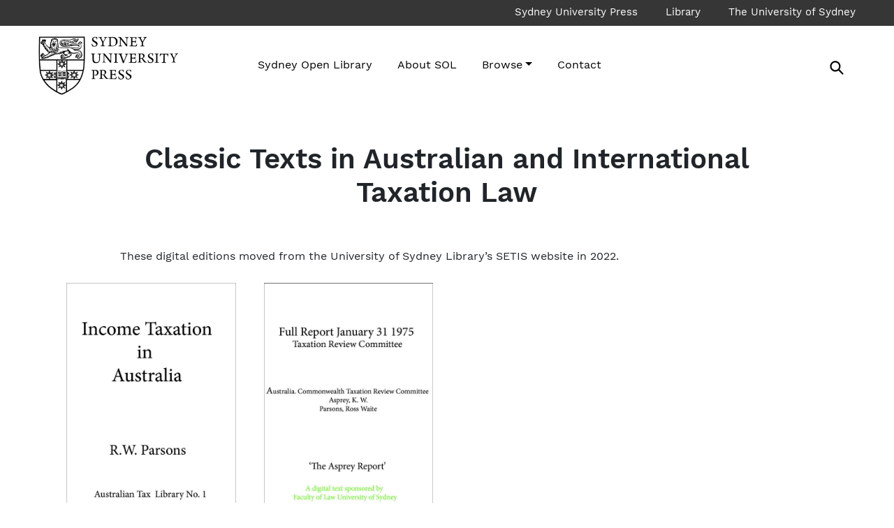

--- FILE ---
content_type: text/html
request_url: https://open.sydneyuniversitypress.com.au/classic-taxation.html
body_size: 29691
content:
<!DOCTYPE html> 
<html lang="en">
<head> 
    <meta http-equiv="content-type" content="text/html; charset=UTF-8" />
    <title>Sydney Open Library</title>
    <meta name="viewport" content="width=device-width, initial-scale=1" />
    <meta charset="UTF-8" />
    <meta name="description" content="Sydney Open Library is a site for the Open Access titles and textbooks from Sydney University Press (SUP) and the University of Sydney Library. SUP is a not-for-profit, scholarly publisher. SUP’s Open Access titles are in the fields of Australian politics, Australian public policy, animal studies, archaeology, Australian literature, history, public health, urban planning, social work, education, healthy ageing and Indigenous issues." />
    <meta property="og:site_name" content="Sydney Open Library" />
    <meta property="og:url" content="https://open.sydneyuniversitypress.com.au/" />
    <meta property="og:title" content="Sydney Open Library" />
    <meta property="og:type" content="website" />
    <meta property="og:description" content=" Sydney Open Library is a site for the Open Access titles and textbooks from Sydney University Press (SUP). SUP is a not-for-profit, scholarly publisher. SUP’s Open Access titles are in the fields of Australian politics, Australian public policy, animal studies, archaeology, Australian literature, history, public health, urban planning, social work, education, healthy ageing and Indigenous issues." />
    <meta name="twitter:site" content="@sydneyunipress" />
    <meta name="twitter:card" content="summary_large_image" />
    <meta name="twitter:title" content="Sydney University Press" />
    <meta name="twitter:description" content=" Sydney Open Library is a site for the Open Access titles and textbooks from Sydney University Press (SUP). SUP is a not-for-profit, scholarly publisher. SUP’s Open Access titles are in the fields of Australian politics, Australian public policy, animal studies, archaeology, Australian literature, history, public health, urban planning, social work, education, healthy ageing and Indigenous issues." />
    <link rel="stylesheet" href="c/sup_index_static_site.css" type="text/css"/>
       <link rel="stylesheet" href="//open.sydneyuniversitypress.com.au/media/bootstrap/css/bootstrap.min.css">
       <link rel="stylesheet" href="//open.sydneyuniversitypress.com.au/media/css/sup-custom.css">

   <link rel="icon" href="//cdn2.shopify.com/s/files/1/2667/8266/files/favicon-32x32_trans_32x32.png" type="image/png" />





    

    
</head>
<body>
<div class="main-wrapper">





<div class="library-lib apex-igp">



    
    
   <div id="navbar-top-igp1" role="banner" class="navbar-top-igp-rw">
            <div id="header1" class="header">
               <div id="top-nave1" class="top-nave">
                  <div id="container-fluid1" class="container-fluid">
                     <div id="navbar-expand-md1" class="navbar-inverse navbar-expand-md">
                        <ul id="collapse1" class="float-right collapse navbar-collapse" role="list"><li id="li1"><a href="https://sydneyuniversitypress.com/" target="_blank">Sydney University Press</a></li>
                           <li id="li2"><a href="https://library.sydney.edu.au/" target="_blank">Library</a></li>
                           <li id="li3"><a href="https://sydney.edu.au/" target="_blank">The University of Sydney</a></li>
                        </ul></div>
                  </div>
               </div><nav id="navbar-inverse1" class="navbar navbar-inverse navbar-expand-md bg-light navbar-light"><div id="container-fluid2" class="container-fluid">
   <h1 id="h12"><a href="https://sydneyuniversitypress.com/" class="navbar-brand"><img alt="Sydney Open Library" src="i/sup_logo.png"></a></h1><nav id="navbar-light1" class="navbar-expand-md navbar-light"><button aria-label="button humbergerMenu" data-target="#collapsibleNavbar" data-toggle="collapse" id="navbar-toggler1" type="button" class="navbar-toggler"><span class="icon-bar">&#160;</span> <span class="icon-bar">&#160;</span> <span class="icon-bar">&#160;</span></button></nav><div id="navbar-collapse1" class="collapse navbar-collapse">
      <ul id="navbar-nav1" class="ml-auto navbar-nav" role="list"><li id="nav-item1" class="nav-item"><a href="https://open.sydneyuniversitypress.com.au/index.html" class="nav-link">Sydney Open Library</a></li>
         <li id="nav-item2" class="nav-item"><a href="about-sol.html" class="nav-link">About SOL</a></li>
         <li id="dropdown1" class="nav-item dropdown "><a data-toggle="dropdown" href="#" class="nav-link dropdown-toggle">Browse</a>
            <div id="dropdown-menu1" class="dropdown-menu"><a href="/books.html" class="dropdown-item">OA books</a><a href="/opentextbook.html" class="dropdown-item">OA textbooks</a><a href="/Supplements.html" class="dropdown-item">Supplements</a>
            </div></li>
         <li id="nav-item3" class="nav-item"><a href="contact.html" class="nav-link">Contact</a></li>
      </ul><ul id="navbar-nav2" class="ml-auto navbar-nav" role="list"><li id="search-li1" class="nav-item search-li">
        <form action="https://opensearch.sydneyuniversitypress.com.au/staticsitesearch/" id="search2" method="get" role="search" target="_blank" class="search-header search form-inline float-lg-right">
<div id="float-lg-right1" class="d-inline float-lg-right"><button id="ml-11" type="submit" value="" class="btn ml-1 btn-link btn-sm my-0 float-left search-btn"><svg aria-hidden="true" focusable="false" role="presentation" viewbox="0 0 37 40" class="icon icon-search"><path d="M35.6 36l-9.8-9.8c4.1-5.4 3.6-13.2-1.3-18.1-5.4-5.4-14.2-5.4-19.7 0-5.4 5.4-5.4 14.2 0 19.7 2.6 2.6 6.1 4.1 9.8 4.1 3 0 5.9-1 8.3-2.8l9.8 9.8c.4.4.9.6 1.4.6s1-.2 1.4-.6c.9-.9.9-2.1.1-2.9zm-20.9-8.2c-2.6 0-5.1-1-7-2.9-3.9-3.9-3.9-10.1 0-14C9.6 9 12.2 8 14.7 8s5.1 1 7 2.9c3.9 3.9 3.9 10.1 0 14-1.9 1.9-4.4 2.9-7 2.9z"></path></svg><span class="d-none">Search</span></button><label for="searchterm" id="d-none1" class="d-none">Search: </label><input aria-label="Search" id="float-left1" name="q" placeholder="Search" type="search" value="" class="form-control-sm float-left search-input"></div></form></li>
      </ul></div>
</div></nav></div>
         </div>
    	
        	<div class="galley-rw">
		<div id="Section19" class="body-rw Section-rw library-body-lib books-lib thumb-view-lib">
         <div id="container20" class="container">
            <div id="offset-17" class="col-10 offset-1">
               <div id="text-center7" class="section-header text-center">
                  <h2 id="h212">Classic Texts in Australian and International Taxation Law</h2>
               </div>
               <p id="p132" class="firstpara-rw">These digital editions moved from the University of Sydney Library&#8217;s SETIS website in 2022.</p>
            </div>
            <div id="catalog-row33" class="catalog-row">
               <div data-book-isbn="9780455206011" data-book-pubdate="1-Jan-1985" id="col-6133" class="catalog-item col-6 col-sm-6 col-md-3 col-lg-3 col-xl-3"><a href="9780455206011.html"><img alt="Income Taxation in Australia" src="i/itia_online.jpg" class="img-fluid"/></a>
                  <div id="figure6" class="media-rw figure-rw align-center-rw width-auto-rw">
                     <p id="title138" class="title">Income Taxation in Australia: Principles of Income, Deductability and Tax Accounting</p>
                  </div>
               </div>
               <div data-book-isbn="Asprey" data-book-pubdate="1-Jan-1975" id="col-6134" class="catalog-item col-6 col-sm-6 col-md-3 col-lg-3 col-xl-3"><a href="asprey.html"><img alt="Asprey Report" src="i/asprey_online.jpg" class="img-fluid"/></a>
                  <div id="figure7" class="media-rw figure-rw align-center-rw width-auto-rw">
                     <p id="title139" class="title">Taxation Review Committee, Full Report, 31 January 1975</p>
                     <p id="p133"><a href="https://nla.gov.au/nla.obj-1362221517">Report via Trove</a></p>
                  </div>
               </div>
            </div>
            <div id="offset-18" class="col-10 offset-1">
               <h3 id="h314">Introduction by Richard Vann</h3>
               <p id="p134" class="firstpara-rw">Parson's text, <i>Income Taxation in Australia: Principles of Income, Deductibility and Tax Accounting</i> was published by the Law Book Company in 1985. It represented the culmination of over 25 years research and writing in the tax field. Copies of the text are now kept under lock and key by many owners for fear that they will disappear. It was the first text to be digitized in the current series and has been widely used by students, scholars, practitioners and tax officials since its appearance in 2001</p>
               <p id="p135">Ross Parsons was also a key member of the Taxation Review Committee which produced its Final Report in 1975 (commonly known as the Asprey Report after the chair of the Committee). Parsons was the prime author of several chapters in this report which is widely regarded as the origin of much of the tax reform that has occurred in Australia over the last 25 years. For example, it recommended the implementation of a capital gains tax, imputation, and a GST. This text is difficult to obtain and the binding of most copies is disintegrating. Hence it has been digitized so that it can also be accessed online.</p>
               <p id="p136">Further as part of an international cooperative project the Ross Parson's Centre is digitising the League of Nations publications on tax treaties which are the origin of Australia's modern treaty network.</p>
               <p id="p137">Thanks are due to the following people: Creagh Cole of the University of Sydney Library for organising the preparation of the electronic texts; Margaret McAleese, Law Librarian for her help in bringing the project to fruition; Bridget Nguyen-Ngoc, Greg Sherington and Dat Nguyen of the Law School for doing the legwork to get the site up and running.</p>
               <p id="p138">Copyright permissions to reproduce the works on the site have been provided Marion Parsons and the Law Book Company (now part of the Thomson Reuters Group) for the Parsons text and by the Commonwealth of Australia for the Asprey Report.</p>
               <p id="p139">The Australian Research Council has provided funding through a Research Infrastructure Equipment and Facilities Grant for the development of this site.</p>
               <p id="p140">Richard Vann, Challis Professor of Law, University of Sydney</p>
            </div>
            <div id="offset-19" class="col-10 offset-1">
               <h3 id="title140" class="title">International Tax Conventions</h3>
               <p id="p141" class="firstpara-rw">The League of Nations publications on tax treaties which are the origin of Australia's modern treaty network are now housed at the <a href="https://www.taxtreatieshistory.org/">Histories of Tax Treaties website</a>, a joint project of the OECD, Institute for Austrian and International Tax Law Vienna (WU), IBFD, Universit&#224; Cattolica del Sacro Cuore, IFA Canadian Branch, Canadian Tax Foundation and University of Sydney, Sydney Law School.</p>
               <p id="p142">The links below go to the full searchable text of the document, but you can also access PDF versions from the <a href="https://www.taxtreatieshistory.org/toc.php">Contents list</a>.</p>
               <p id="p143">Some documents are not yet loaded to the Tax Treaties website; links have been created to alternative authoritative sources.</p>
               <div id="table-classic1" class="table-rw table-classic-rw align-auto-rw float-top-rw width-auto-rw exclude-auto-rw">
                  <div id="pc6" class="pc-rw">
                     <table id="table14"><tbody><tr class="row"><td>Author</td>
                              <td>League of Nations: Technical Experts to the Economic and Financial Committee</td></tr><tr class="row"><td>Title</td>
                              <td><a href="https://digital.nls.uk/190273784">Double Taxation and Tax Evasion &#8212; Report and Resolutions submitted by the Technical Experts to the Financial Committee &#8212; Document F.212</a> (Geneva, February 1925) &#8212; Legislative History of United States Tax Conventions</td></tr><tr class="date"><td>Date</td>
                              <td>1925</td></tr><tr class="row"><td>Author</td>
                              <td>League of Nations: Committee of Technical Experts on Double Taxation and Tax Evasion</td></tr><tr class="row"><td>Title</td>
                              <td><a href="http://https://www.taxtreatieshistory.org/data/html/league_of_nations_1926-04.html">Double Taxation and Tax Evasion: Report &#8212; Document C. 216. M. 85</a> (London, April 12th, 1927) &#8212; Legislative History of United States Tax Conventions</td></tr><tr class="date"><td>Date</td>
                              <td>1927</td></tr><tr class="row"><td>Author</td>
                              <td>League of Nations: Committee of Technical Experts on Double Taxation and Tax Evasion</td></tr><tr class="row"><td>Title</td>
                              <td><a href="https://www.taxtreatieshistory.org/data/html/league_of_nations_1928-10.html">Double Taxation and Tax Evasion: Report Presented by the General Meeting of Government Experts on Double Taxation and Tax Evasion &#8212; Document C.562.M.178.1928.II.</a> (Geneva, October 31st, 1928) &#8212; Legislative History of United States Tax Conventions</td></tr><tr class="date"><td>Date</td>
                              <td>1928</td></tr><tr class="row"><td>Author</td>
                              <td>League of Nations Economic and Financial Commission</td></tr><tr class="row"><td>Title</td>
                              <td><a href="https://www.taxtreatieshistory.org/data/html/league_of_nations_1923-04.html">Report on Double Taxation submitted to the Financial Committee &#8212; Economic and Financial Commission Report by the Experts on Double Taxation &#8212; Document E.F.S.73. F.19</a> (April 5th 1923) &#8212; Legislative History of United States Tax Conventions (published in 1962 as vol 4).</td></tr><tr class="date"><td>Date</td>
                              <td>1923</td></tr><tr class="row"><td>Author</td>
                              <td>Joint Committee on Internal Revenue of Taxation</td></tr><tr class="row"><td>Title</td>
                              <td><a href="https://www.taxtreatieshistory.org/data/html/league_of_nations_1946-11.html">London and Mexico Model Tax Conventions Commentary and Text</a>. &#8212; C.88.M.88.1946.II.A. (Geneva, November 1946) &#8212; Legislative History of United States Tax Conventions</td></tr><tr class="date"><td>Date</td>
                              <td>1946</td></tr><tr class="row"><td>Author</td>
                              <td>League of Nations Fiscal Committee</td></tr><tr class="row"><td>Title</td>
                              <td><a href="https://www.taxtreatieshistory.org/data/html/league_of_nations_1929-10.html">Report to the Council on the Work of the First Session of the Committee</a> (Geneva, October 17th to 26th, 1929) &#8212; Legislative History of United States Tax Conventions</td></tr><tr class="date"><td>Date</td>
                              <td>1929</td></tr><tr class="row"><td>Author</td>
                              <td>League of Nations Fiscal Committee</td></tr><tr class="row"><td>Title</td>
                              <td><a href="https://www.taxtreatieshistory.org/data/html/league_of_nations_1930-05.html">Report to the Council on the Work of the Second Session of the Committee &#8212; Document C.340.M.140.1930.II.</a> (Geneva, May 22nd to 31st, 1930) &#8212; Legislative History of United States Tax Conventions</td></tr><tr class="date"><td>Date</td>
                              <td>1930</td></tr><tr class="row"><td>Author</td>
                              <td>League of Nations Fiscal Committee</td></tr><tr class="row"><td>Title</td>
                              <td><a href="https://www.taxtreatieshistory.org/data/html/league_of_nations_1931-05.html">Report to the Council on the Work of the Third Session of the Committee &#8212; Document C.415.M.171.1931.II.A.</a> (Geneva, May 29th to June 6th, 1931) &#8212; Legislative History of United States Tax Conventions</td></tr><tr class="date"><td>Date</td>
                              <td>1931</td></tr><tr class="row"><td>Author</td>
                              <td>League of Nations Fiscal Committee</td></tr><tr class="row"><td>Title</td>
                              <td>Report to the Council on the Fourth Session of the Committee. &#8212; C.399.M.204. 1933.II.A. (Geneva, June 15th to 26th, 1933) &#8212; Legislative History of United States Tax Conventions</td></tr><tr class="date"><td>Date</td>
                              <td>1933</td></tr><tr class="row"><td>Author</td>
                              <td>League of Nations Fiscal Committee</td></tr><tr class="row"><td>Title</td>
                              <td><a href="https://www.taxtreatieshistory.org/data/html/league_of_nations_1935-06.html">Report to the Council on the Fifth Session of the Committee &#8212; Document C.252.M.124.1935.II.A.</a> (Geneva, June 12th to 17th, 1935) &#8212; Legislative History of United States Tax Conventions</td></tr><tr class="date"><td>Date</td>
                              <td>1935</td></tr><tr class="row"><td>Author</td>
                              <td>League of Nations Fiscal Committee</td></tr><tr class="row"><td>Title</td>
                              <td><a href="https://www.taxtreatieshistory.org/data/html/league_of_nations_1936-10.html">Work of the Fiscal Committee during Its Sixth Session &#8212; C.450.M.266.1936.II.A.</a> (Geneva, October 15th to 21st, 1936) &#8212; Legislative History of United States Tax Conventions</td></tr><tr class="date"><td>Date</td>
                              <td>1936</td></tr><tr class="row"><td>Author</td>
                              <td>League of Nations Fiscal Committee</td></tr><tr class="row"><td>Title</td>
                              <td><a href="https://www.taxtreatieshistory.org/data/html/league_of_nations_1937-10.html">Report to the Council on the Seventh Session of the Committee. &#8212; C.490.M.331.1937.II.A</a> (Geneva, October 11th to 16th, 1937) &#8212; Legislative History of United States Tax Conventions</td></tr><tr class="date"><td>Date</td>
                              <td>1937</td></tr><tr class="row"><td>Author</td>
                              <td>League of Nations Fiscal Committee</td></tr><tr class="row"><td>Title</td>
                              <td><a href="https://www.taxtreatieshistory.org/data/html/league_of_nations_1938-10.html">Report to the Council on the Work of the Eight Session of the Committee &#8212; C.384.M.229.1938.II.A.</a> (Geneva October 17th to 20th, 1938) &#8212; Legislative History of United States Tax Conventions</td></tr><tr class="date"><td>Date</td>
                              <td>1938</td></tr><tr class="row"><td>Author</td>
                              <td>League of Nations Fiscal Committee</td></tr><tr class="row"><td>Title</td>
                              <td><a href="https://www.taxtreatieshistory.org/data/html/league_of_nations_1939-06.html">Report to the Council on the Work of the Ninth Session of the Committee. &#8212; C.181.M.110.1939.II.A.</a> (Geneva, June 12th to 21st 1939) &#8212; Legislative History of United States Tax Conventions</td></tr><tr class="date"><td>Date</td>
                              <td>1939</td></tr><tr class="row"><td>Author</td>
                              <td>League of Nations Fiscal Committee</td></tr><tr class="row"><td>Title</td>
                              <td><a href="https://www.taxtreatieshistory.org/data/html/league_of_nations_1946-05.html">Report on the Work of the Tenth Session of the Committee. &#8212; C.37.M.37.1946.II.A.</a> (Geneva, March 20th to 26th, 1946) &#8212; Legislative History of United States Tax Conventions</td></tr><tr class="date"><td>Date</td>
                              <td>1946</td></tr><tr class="row"><td>Author</td>
                              <td>Mitchell B. Carroll</td></tr><tr class="row"><td>Title</td>
                              <td><a href="https://www.taxtreatieshistory.org/data/pdf/MC%20LoN%20En%20Vol%20I&amp;III.pdf">Taxation of Foreign and National Enterprises Volume 1</a><br/>
                France, Germany, Spain, United Kingdom and the United States of America</td></tr><tr class="date"><td>Date</td>
                              <td>1932</td></tr><tr class="row"><td>Author</td>
                              <td>Mitchell B. Carroll</td></tr><tr class="row"><td>Title</td>
                              <td><a href="https://www.taxtreatieshistory.org/data/pdf/MC%20LoN%20En%20Vol%20II.pdf">Taxation of Foreign and National Enterprises Volume 2</a><br/>
                Austria, Belgium, Czechoslovakia, Danzig, Greece, Hungary, Italy, Latvia, Luxemburg, Netherlands, Roumania, Switzerland</td></tr><tr class="date"><td>Date</td>
                              <td>1933</td></tr><tr class="row"><td>Author</td>
                              <td>Mitchell B. Carroll</td></tr><tr class="row"><td>Title</td>
                              <td><a href="https://www.taxtreatieshistory.org/data/pdf/MC%20LoN%20En%20Vol%20I&amp;III.pdf">Taxation of Foreign and National Enterprises Volume 3</a><br/>
                British India, Canada, Japan, Massachusetts, Mexico, Netherlands, New York, South Africa, Wisconsin</td></tr><tr class="date"><td>Date</td>
                              <td>1933</td></tr><tr class="row"><td>Author</td>
                              <td>Mitchell B. Carroll</td></tr><tr class="row"><td>Title</td>
                              <td><a href="https://www.taxtreatieshistory.org/data/pdf/MC%20LoN%20En%20Vol%20IV.pdf">Taxation of Foreign and National Enterprises Volume 4</a><br/>
                Methods of allocating taxable income</td></tr><tr class="date"><td>Date</td>
                              <td>1933</td></tr><tr class="row"><td>Author</td>
                              <td>Mitchell B. Carroll</td></tr><tr class="row"><td>Title</td>
                              <td><a href="https://www.taxtreatieshistory.org/data/pdf/MC%20LoN%20En%20Vol%20V.pdf">Taxation of Foreign and National Enterprises Volume 5</a></td></tr><tr class="date"><td>Date</td>
                              <td>1933</td></tr></tbody></table></div>
               </div>
            </div>
         </div>
         <igpmetadata class="igp-metadata-rw"><igp-meta content="title" value="Sydney Open Library"/><igp-meta content="language" value="en"/><igp-meta content="status" value="live"/><igp-meta content="link-name" value="classic-taxation"/><igp-meta content="AIE-Javascript" value="no"/><igp-meta content="robots" value="yes"/><igp-meta content="sitemap" value="no"/><igp-meta content="sections" value="no"/><igp-meta content="orphan" value="no"/><igp-meta content="SocialBar-rw" value="yes"/><igp-meta content="Copyright-rw" value="&#169; 2020 Sydney University Press."/></igpmetadata>

</div>
	</div>
    	
   <div id="footer1" class="d-inline-flex footer col-12 col-sm-12 col-md-12 col-lg-12 col-xl-12 navbar-bottom-igp-rw">
            <div id="container2" class="container">
               <div id="col-121" class="footer-left col-12 col-sm-12 col-md-6 col-lg-6 col-xl-6">
                  <div id="copyright-link1" class="copyright-link">
                     <ul id="footer-linklist1" class="footer-linklist" role="list"><li id="footer-linklist-item1" class="footer-linklist-item"><a href="https://sydneyuniversitypress.com/pages/acknowledgement-of-country">Acknowledgement of Country</a></li>
                        <li id="footer-linklist-item2" class="footer-linklist-item"><a href="https://sydney.edu.au/disclaimer.html">Disclaimer</a></li>
                        <li id="footer-linklist-item3" class="footer-linklist-item"><a href="https://sydney.edu.au/privacy-statement.html">Privacy</a></li>
                        <li id="footer-linklist-item4" class="footer-linklist-item"><a href="https://sydney.edu.au/accessibility.html">Accessibility</a></li>
                        <li id="footer-linklist-item5" class="footer-linklist-item"><a href="https://sydneyuniversitypress.com/pages/website-feedback">Website feedback</a></li>
                     </ul><p id="p1">ABN: 15 211 513 464<br>
CRICOS number: 00026A</p>
                  </div>
               </div>
               <div id="col-122" class="footer-right col-12 col-sm-12 col-md-6 col-lg-6 col-xl-6">
                  <p id="p2"><span><a aria-label="Facebook link" href="https://www.facebook.com/Sydney-University-Press-43181205017/" title="Facebook"><svg aria-hidden="true" focusable="false" role="presentation" viewbox="0 0 20 20" class="social-icon icon icon-facebook"><path d="M18.05.811q.439 0 .744.305t.305.744v16.637q0 .439-.305.744t-.744.305h-4.732v-7.221h2.415l.342-2.854h-2.757v-1.83q0-.659.293-1t1.073-.342h1.488V3.762q-.976-.098-2.171-.098-1.634 0-2.635.964t-1 2.72V9.47H7.951v2.854h2.415v7.221H1.413q-.439 0-.744-.305t-.305-.744V1.859q0-.439.305-.744T1.413.81H18.05z" fill="#fff"></path></svg></a> </span> <span><a aria-label="Twitter link" href="https://twitter.com/sydneyunipress" title="Twitter"><svg aria-hidden="true" focusable="false" role="presentation" viewbox="0 0 20 20" class="social-icon icon icon-twitter"><path d="M19.551 4.208q-.815 1.202-1.956 2.038 0 .082.02.255t.02.255q0 1.589-.469 3.179t-1.426 3.036-2.272 2.567-3.158 1.793-3.963.672q-3.301 0-6.031-1.773.571.041.937.041 2.751 0 4.911-1.671-1.284-.02-2.292-.784T2.456 11.85q.346.082.754.082.55 0 1.039-.163-1.365-.285-2.262-1.365T1.09 7.918v-.041q.774.408 1.773.448-.795-.53-1.263-1.396t-.469-1.864q0-1.019.509-1.997 1.487 1.854 3.596 2.924T9.81 7.184q-.143-.509-.143-.897 0-1.63 1.161-2.781t2.832-1.151q.815 0 1.569.326t1.284.917q1.345-.265 2.506-.958-.428 1.386-1.732 2.18 1.243-.163 2.262-.611z" fill="#fff"></path></svg></a></span> <span><a aria-label="Instagram link" href="https://www.instagram.com/sydneyunipress" title="Sydney Uni Press on Instagram"><svg aria-hidden="true" focusable="false" role="presentation" viewbox="0 0 20 20" class="social-icon icon icon-instagram"><path d="M256 49.5c67.3 0 75.2.3 101.8 1.5 24.6 1.1 37.9 5.2 46.8 8.7 11.8 4.6 20.2 10 29 18.8s14.3 17.2 18.8 29c3.4 8.9 7.6 22.2 8.7 46.8 1.2 26.6 1.5 34.5 1.5 101.8s-.3 75.2-1.5 101.8c-1.1 24.6-5.2 37.9-8.7 46.8-4.6 11.8-10 20.2-18.8 29s-17.2 14.3-29 18.8c-8.9 3.4-22.2 7.6-46.8 8.7-26.6 1.2-34.5 1.5-101.8 1.5s-75.2-.3-101.8-1.5c-24.6-1.1-37.9-5.2-46.8-8.7-11.8-4.6-20.2-10-29-18.8s-14.3-17.2-18.8-29c-3.4-8.9-7.6-22.2-8.7-46.8-1.2-26.6-1.5-34.5-1.5-101.8s.3-75.2 1.5-101.8c1.1-24.6 5.2-37.9 8.7-46.8 4.6-11.8 10-20.2 18.8-29s17.2-14.3 29-18.8c8.9-3.4 22.2-7.6 46.8-8.7 26.6-1.3 34.5-1.5 101.8-1.5m0-45.4c-68.4 0-77 .3-103.9 1.5C125.3 6.8 107 11.1 91 17.3c-16.6 6.4-30.6 15.1-44.6 29.1-14 14-22.6 28.1-29.1 44.6-6.2 16-10.5 34.3-11.7 61.2C4.4 179 4.1 187.6 4.1 256s.3 77 1.5 103.9c1.2 26.8 5.5 45.1 11.7 61.2 6.4 16.6 15.1 30.6 29.1 44.6 14 14 28.1 22.6 44.6 29.1 16 6.2 34.3 10.5 61.2 11.7 26.9 1.2 35.4 1.5 103.9 1.5s77-.3 103.9-1.5c26.8-1.2 45.1-5.5 61.2-11.7 16.6-6.4 30.6-15.1 44.6-29.1 14-14 22.6-28.1 29.1-44.6 6.2-16 10.5-34.3 11.7-61.2 1.2-26.9 1.5-35.4 1.5-103.9s-.3-77-1.5-103.9c-1.2-26.8-5.5-45.1-11.7-61.2-6.4-16.6-15.1-30.6-29.1-44.6-14-14-28.1-22.6-44.6-29.1-16-6.2-34.3-10.5-61.2-11.7-27-1.1-35.6-1.4-104-1.4z" fill="#fff;"></path><path d="M256 126.6c-71.4 0-129.4 57.9-129.4 129.4s58 129.4 129.4 129.4 129.4-58 129.4-129.4-58-129.4-129.4-129.4zm0 213.4c-46.4 0-84-37.6-84-84s37.6-84 84-84 84 37.6 84 84-37.6 84-84 84z" fill="#fff"></path></svg></a></span></p>
                  <div id="subscribe1" class="subscribe"><form action="https://sydney.us4.list-manage.com/subscribe/post?u=d738ce01b8c830657fda94a17&amp;id=72c534668b" id="form-inline1" method="post" name="mc-embedded-subscribe-form" novalidate="" target="_blank" class="validate form-inline"><label for="mce-EMAIL" id="newsletter1" class="newsletter">Join our mailing list</label> <input id="email1" name="EMAIL" placeholder="Email address" type="email" value="" class="required email form-control border-right-0 w-auto"><div id="clear1" class="clear">
   <div id="response1" style="display:none" class="response">&#160;</div>
   <div id="response2" style="display:none" class="response">&#160;</div>
</div>
<div aria-hidden="true" id="div1" style="position: absolute; left: -5000px;"><input id="input1" name="b_d738ce01b8c830657fda94a17_72c534668b" tabindex="-1" type="text" value=""></div><button id="btn-secondary1" type="submit" class="btn btn-secondary submit font-weight-bold">Subscribe</button></form>
                  </div>
               </div>
               <div id="col-123" class="footer-left col-12 col-sm-12 col-md-12 col-lg-12 col-xl-12">
                  <div id="copyright-link2" class="copyright-link">
                     <p id="copyright1" class="copyright"><small id="site-footer__copyright-content1" class="site-footer__copyright-content">&#169; 2023 <a href="https://sydneyuniversitypress.com/">Sydney University Press</a></small></p>
                  </div>
               </div>
            </div>
         </div>

</div>
    
    



</div>

<script type="text/javascript" src="//open.sydneyuniversitypress.com.au/media/js/jquery-latest.js"></script>	
<script type="text/javascript" src="//open.sydneyuniversitypress.com.au/media/js/LAB.min.js"></script>
<script type="text/javascript" src="//open.sydneyuniversitypress.com.au/media/js/sydneyopenlibrary-loader.js"></script>
</body>
</html>


--- FILE ---
content_type: text/css
request_url: https://open.sydneyuniversitypress.com.au/c/sup_index_static_site.css
body_size: 368
content:
/* DESIGN PROFILE - Default */
/* Copyright 2025 Infogrid Pacific Pte. Ltd. All rights reserved. */
/* Activity Name: CSS Minification */
/* Created By: Infogrid Pacific */
/* Creation Date: 2025-11-05 */
/* Modified By: Infogrid Pacific */
.site-igp-metadata-rw { display:none; }
.width-60-rw img { width: 59% !important; }
<div class="media-rw image-rw float-none-rw floatgalley-none-rw align-left-rw width-auto-rw exclude-auto-rw"/>
<div class="media-rw image-rw align-left-rw width-auto-rw"/>
<button/>
height
data

--- FILE ---
content_type: text/css
request_url: https://open.sydneyuniversitypress.com.au/media/css/sup-custom.css
body_size: 10754
content:
@font-face{font-family:work sans;src:url(https://open.sydneyuniversitypress.com.au/media/fonts/WorkSans-Bold.woff) format('woff'),url(https://open.sydneyuniversitypress.com.au/media/fonts/WorkSans-Bold.ttf) format('truetype');font-weight:700;font-style:normal}
@font-face{font-family:work sans;src:url(https://open.sydneyuniversitypress.com.au/media/fonts/WorkSans-Medium.woff) format('woff'),url(https://open.sydneyuniversitypress.com.au/media/fonts/WorkSans-Medium.ttf) format('truetype');font-weight:700;font-style:normal}
@font-face{font-family:work sans;src:url(https://open.sydneyuniversitypress.com.au/media/fonts/WorkSans-SemiBold.woff) format('woff'),url(https://open.sydneyuniversitypress.com.au/media/fonts/WorkSans-SemiBold.ttf) format('truetype');font-weight:700;font-style:normal}
@font-face{font-family:work sans;src:url(https://open.sydneyuniversitypress.com.au/media/fonts/WorkSans-Regular.woff) format('woff'),url(https://open.sydneyuniversitypress.com.au/media/fonts/WorkSans-Regular.ttf) format('truetype');font-weight:400;font-style:normal}
body,input,textarea,button,select,.header,.header ul li,.catalog-row,.book-details,.footer,.footer ul li{font-size:16px;font-family:work sans,sans-serif!important;line-height:1.5}.top-nave{width:100%;background-color:#363636;height:37px}.top-nave ul{margin-bottom:0}.top-nave li{list-style-type:none}.top-nave li a{color:#fff;margin-left:40px;display:inline-block;text-decoration:none;font-size:15px;font-weight:400;line-height:35px}.top-nave li a:hover{color:rgba(255,255,255,.5)}.navbar.navbar-inverse.navbar-expand-md.bg-light.navbar-light{padding:0}h1{font-size:1.5em;margin-bottom:0}.icon-bar{background-color:rgba(0,0,0,.3);width:22px;display:block;height:2px;margin-top:4px}.navbar-light .navbar-toggler{border:none;padding:.55rem .25rem}.navbar{display:block}.navbar-brand,.nav-icon-right{margin:10px 0 8px}.navbar-brand img{max-width:200px;width:100%}.bg-light{background-color:#fff!important}.collapse li{position:relative;text-align:center!important;right:0}.dropdown-menu{width:100%}nav li{margin:0 0 0 20px}.dropdown-menu .dropdown-item{color:#16171b}#collapsibleNavbar ul li{display:flex!important;float:left;text-align:right}.navbar-light .navbar-nav .nav-link{color:#000}.navbar-light .navbar-nav .nav-link:hover,.navbar-light .dropdown-menu .dropdown-item:hover{color:rgba(0,0,0,.5)}.mobile-search .icon.icon-search,.icon.icon-search{height:22px}.navbar-toggler .icon.icon-search{height:30px}.collapsing{height:0;overflow:hidden;transition:height .22s ease}ul li.search-li{width:250px!important;display:block!important}.search-header{width:100%;max-width:45px;color:transparent;font-size:16px;overflow:hidden;position:absolute;right:0;top:-15px;transition:all .35s cubic-bezier(.29,.63,.44,1)}.search-header-foucs{max-width:250px;transition:all .35s cubic-bezier(.29,.63,.44,1)}.search-input[type=search]{width:100%;box-sizing:border-box;border-radius:2px;font-size:16px;background-color:transparent;padding:18px;border:1px solid transparent;z-index:1!important;position:relative;cursor:pointer;padding-left:60px}.input-focus{border:1px solid rgba(0,0,0,.2)!important}.search-input[type=search]:focus{color:#000;border:2px solid rgba(0,0,0,.2);-webkit-transition:width .4s ease-in-out;transition:width .4s ease-in-out;z-index:2;cursor:auto}.search-btn{z-index:1!important;background:0 0;border:none;position:absolute;height:35px;left:-4px;cursor:pointer}.search-btn.btn-focus{z-index:3!important}.book-search{border:1pt solid rgba(0,0,0,.2);border-radius:5px;background-color:#fff}.container-fluid{padding:0 55px}.fixed-top{padding-bottom:15px;-webkit-box-shadow:0 1px 5px 0 rgba(0,0,0,.2);-moz-box-shadow:0 1px 5px 0 rgba(0,0,0,.2);box-shadow:0 1px 5px 0 rgba(0,0,0,.2);background-color:#fff}.galley-rw table .row{display:table-row}.hide-rw{display:none}.subtitle{font-size:1.2rem}.dropleft .dropdown-menu{width:auto}.footer{background-color:#203055;color:#000;padding:50px 0;margin-top:50px!important}.footer a:hover{color:rgba(255,255,255,.5)!important;text-decoration:none}.footer .newsletter{text-align:left;font-size:.875em;margin:50px 0 12.5px;font-weight:600}.footer .copyright{margin-top:110px}.footer .copyright small{font-size:.8125em}.copyright-link p{text-indent:inherit;margin-bottom:inherit}.footer-linklist{padding:0;margin-bottom:0}.footer-linklist .footer-linklist-item{display:block;padding:0 20px 6px 0}.footer,.footer a{color:#fff;margin-top:50px!important}.footer .social-icon{width:25px;height:25px;margin:0 3px}.footer-right{float:right;text-align:right}.footer-left{float:left;text-align:left}.search-bar-igp .search,.footer .email{height:46px;color:#7c7f80;border-radius:2px 0 0 2px;background-color:#fff}.search-bar-igp .submit,.footer .submit{height:46px;color:#fff;border-radius:0 2px 2px 0;background-color:#e79614;border:none;text-align:center;cursor:pointer;font-weight:600;text-transform:uppercase;letter-spacing:.08em;white-space:normal;font-size:14px}.search-bar-igp .submit:hover,.footer .submit:hover{background-color:rgba(231,150,20,.5)}.btn.btn-link.search-button{padding:0}.catalog-row{display:-ms-flexbox;display:flex;-ms-flex-wrap:wrap;flex-wrap:wrap}.catalog-row.hide{display:none}.catalog-item{float:left;padding:10px 20px 30px!important}.catalog-item img{margin-bottom:10px}.catalog-item p{line-height:22px;margin:0}.catalog-item p.title{font-weight:600}.more-books{padding:50px}.catalog-item a{color:#000;text-decoration:none}.catalog-item a:hover{color:rgba(0,0,0,.5);text-decoration:none}.more-books button[aria-expanded=false] span.arrow::before{content:"▾"}.more-books button[aria-expanded=true] span.arrow::before{content:"▴"}.book-details{margin-top:10px;margin-left:9px;margin-right:9px}.book-info p{line-height:10px!important}.social-media a.btn{border:1pt solid rgba(0,0,0,.1);padding:5px 10px}.social-media a svg{width:16px;height:16px}.social-media a:hover{opacity:.6}.book-details h2{font-size:1.5rem}.book-details h3{font-size:1.25rem}.btn-info{background-color:#37829c;border-radius:0}.btn-info:hover{background-color:#285f78}.content{padding:0}.toc .content{padding:10px;background-color:#fff}.toc.toolbar{position:absolute;right:0}.toc.toolbar .content a{border:0!important}.content li{list-style-type:none;text-align:left!important;margin:0}.content li ol li{list-style-type:decimal;text-align:left;margin-left:-20px!important}.collapse .toc-of-book li{text-align:left!important}.toc-of-book ol{list-style-type:none!important;padding-left:0!important}button.about-the-editors img,button.toc-contents img{width:24px}button.about-the-editors[aria-expanded=true] img,button.toc-contents[aria-expanded=true] img{-ms-transform:rotate(180deg);-webkit-transform:rotate(180deg);transform:rotate(180deg)}table.book-metrics{border:none!important}table.book-metrics p{margin:0}table.book-metrics td div.metric-stat-block{cursor:pointer}table.book-metrics td{padding-top:25px!important}table.book-metrics td:first-child{border-left:none!important}table.book-metrics td:last-child{border-right:none!important}table.book-metrics td:hover{color:#fff;background-color:#f38848}table.book-metrics td text-info:hover{color:#fff!important}.metrics-column h5{margin-bottom:16px}.metrics-column .title{font-size:1.8rem;font-weight:600;margin-top:15px}.metrics-column .subtitle{font-size:1.4rem}.metrics-column .author{font-size:1.5rem;font-weight:600}.section-header{margin:55px 0}.section-header h2{font-size:2.5em;font-weight:600}.customise-textbook .form-group{margin:0;border:1px solid #7e7e7e}.customise-textbook .form-group label{text-align:left;border-right:1px solid #7e7e7e}.customise-textbook .form-group input{margin:5px 0}.customise-section{}ol.frontmatter-rw{background-color:#e6e6ff}ol.Part-rw{background-color:#fafaeb}ol.Chapter-rw{background-color:#f2f9fa}.hide-rw{display:none}.table-grid-rw table{table-layout:auto;font-size:1em;line-height:1em;border-collapse:collapse;border:0 solid #000;margin-top:.5em;margin-bottom:.5em}.table-grid-rw table thead th{font-weight:700;font-style:normal;text-align:center;vertical-align:middle;border:0 solid #000;padding:.25em .5em}.table-grid-rw table tbody td{text-align:left;vertical-align:top;border:0 solid #000;border-top:1px solid #000;border-bottom:1px solid #000;padding:.25em .5em}.table-grid-rw table tfoot td{font-size:.9em;line-height:1em;font-style:italic;border-top:1px solid #000;padding:.5em}.table-grid-rw table tfoot td p{text-indent:0;padding-bottom:.5em}.table-grid-rw .row2 .col1,.table-grid-rw .row5 .col1,.table-grid-rw .row12 .col1,.table-grid-rw .row22 .col1,.table-grid-rw .row29 .col1,.table-grid-rw .row2 .col5{text-align:left;vertical-align:middle}tr.theading td{text-align:left!important;vertical-align:bottom!important}td.blank-rw{background-color:#fff}.modal-footer-link{border-top:1pt solid rgba(0,0,0,.1);padding:20px}.modal-footer-link li{margin:0!important;padding:0!important}.modal-header .btn.btn-link{color:#6c757d!important}.modal-header .btn.btn-link.active{color:#0056b3!important}.publisher-brandingbar-acf{overflow:inherit!important}.search-bar-igp,.container-fluid.search-bar-igp{border-top:1px solid rgba(0,0,0,.1);border-bottom:1px solid rgba(0,0,0,.1);padding:55px 0 75px!important}@media(min-width:1200px){.container{max-width:1200px;padding:0 20px}.catalog-row{padding:0 15px}.footer{padding:50px 55px!important}.footer .email{width:calc(100% - 116px)!important}}@media(min-width:320px) and (max-width:767px){.top-nave{display:none}nav li{margin:0}.site-book-lib .container,.container-fluid{padding:0 22px!important}.container{padding-right:0;padding-left:0}.footer-right{float:left;text-align:left}.footer-left{float:left;text-align:left}.search{position:relative;top:0;display:block!important}.footer .email{width:calc(100% - 116px)!important}.footer div p{text-align:center!important}.footer div ul{text-align:center}.footer-linklist .footer-linklist-item{display:inline-block}.navbar h1{width:50%}.search input[type=search]{left:0}.footer .newsletter{width:100%;text-align:center;margin-top:0}.footer-right p:first-child{text-align:right!important;margin-top:25px}.customise-textbook .form-group{border:none}.customise-textbook .form-group label{text-align:left;border:none}}@media(min-width:768px) and (max-width:1024px){li{margin:0 5px}.footer .email{width:calc(100% - 116px)!important}}.toc-of-book li.toc-body-rw,.toc-of-book li.toc-chapter-rw,.toc-of-book li.toc-section-rw{font-size:1em;line-height:1em;font-style:normal;font-weight:400;text-indent:-1.5em;padding-top:0;padding-bottom:.5em!important;margin-right:0;margin-left:1.5em!important}.toc-of-book li.toc-fm-rw,.toc-of-book li.toc-bm-rw{font-size:1em;line-height:1em;font-style:italic;font-weight:400;text-indent:0;padding-top:0;padding-bottom:.5em;margin-right:0;margin-bottom:5px;margin-left:0}.supers-rw {height: auto; font-size: 18pt; background-color: rgba(192, 192, 192); color: red;}

--- FILE ---
content_type: application/javascript
request_url: https://open.sydneyuniversitypress.com.au/media/js/sydneyopenlibrary-loader.js
body_size: 1680
content:
var d, DD, MM, YY, date;
d = new Date();
DD = ("0" + d.getDate())
    .slice(-2);
MM = ("0" + (d.getMonth() + 1))
    .slice(-2);
YY = d.getFullYear();
date = YY + "-" + MM + "-" + DD
var sol_settings = {
    'sol_bucket': "https://open.sydneyuniversitypress.com.au/",
    'piwik_address': "https://usyd.innocraft.cloud/",
    'piwik_siteId': "27",
    'piwik_token_auth': "7317636b2b3bc45e35a4621a71e05cf0",
    'report_link': "https://open.sydneyuniversitypress.com.au/",
    "book_metrics_period": "range",
    "book_metrics_date": '2019-01-01,' + date,
    "report_metrics_period": "week",
    "report_metrics_date": "last52",
    "textbook_address": "https://igp.library.sydney.edu.au/"
}
var _paq = _paq || [];
_paq.push(['trackPageView']);
_paq.push(['enableLinkTracking']);
(function() {
    var u = sol_settings.piwik_address;
    _paq.push(['setTrackerUrl', u + 'piwik.php']);
    _paq.push(['setSiteId', sol_settings.piwik_siteId]);
    var d = document,
        g = d.createElement('script'),
        s = d.getElementsByTagName('script')[0];
    g.type = 'text/javascript';
    g.async = true;
    g.defer = true;
    g.src = u + 'piwik.js';
    s.parentNode.insertBefore(g, s);
})();
$LAB.script(sol_settings.sol_bucket + "media/js/popper.min.js")
    .wait()
    .script(sol_settings.sol_bucket + "media/bootstrap/js/bootstrap.min.js")
    .wait()
    .script(sol_settings.sol_bucket + "media/js/Chart.js")
    .wait()
    .script(sol_settings.sol_bucket + "media/js/sydneyopenlibrary.core.js")
    .wait()
    .script(sol_settings.sol_bucket + "media/js/sydneyopenlibrary.events.js")
    .wait()
    .wait(function() {});
window.dataLayer = window.dataLayer || [];
  function gtag(){dataLayer.push(arguments);}
  gtag('js', new Date());
 
 gtag('config', 'G-356322359');

--- FILE ---
content_type: application/x-javascript
request_url: https://open.sydneyuniversitypress.com.au/media/js/sydneyopenlibrary.core.js
body_size: 10712
content:
/**
 * Sydney Open Library
 */

var metrics_slab = ["bookReadOnline", "bookCitations", "bookDownload"];
var metrics_total = new Object();
var metrics_obj = new Object();
var book_dict = new Object();




function prepareBookMetrics(){
	if($(book_settings.book_details).length){
		_paq.push(['trackPageView']);
	}

	if($(book_settings.metrics_reports).length){
		var top_data = decodeURIComponent(window.top.location);
		var params_data = top_data.split(".html?");
		var data = params_data[1].split('&');

		for (i in data) {
			var term = data[i].split('=');
			book_dict[term[0]] = term[1];
		}

		book_dict["book_url"] = params_data[0];
		book_settings.book_title = book_dict.title;
		document.title = book_dict.title;

		//Show Book Metadata On page
		$(".title", ".metrics-column").html(book_dict.title);
		$(".subtitle", ".metrics-column").html(book_dict.subtitle);
		$(".author", ".metrics-column").html(book_dict.author);
		$(".return-button", ".metrics-column").attr("href", sol_settings.report_link+book_dict.isbn+".html");
	}

	getBookCategory();
}

function getBookCategory(response){
	getContentByAjaxResponse({
		"ajax_url" : sol_settings.piwik_address+"?module=API&method=Events.getCategory&idSite="+sol_settings.piwik_siteId+"&period="+sol_settings.book_metrics_period+"&date="+sol_settings.book_metrics_date+"&format=json&token_auth="+sol_settings.piwik_token_auth+"&expanded=1",
		"ajax_method" : "GET",
		"ajax_data" : '',
		"ajax_data_type" : 'jsonp',
		"successCallback" : bulidBookMetricsCount,
	});
}

function bulidBookMetricsCount(response){
	$.each(response, function(key, obj ) {		
		if(book_settings.book_title == obj.label){

			getContentByAjaxResponse({
				"ajax_url" : sol_settings.piwik_address+"?module=API&method=Events.getNameFromCategoryId&idSubtable="+obj.idsubdatatable+"&idSite="+sol_settings.piwik_siteId+"&period="+sol_settings.book_metrics_period+"&date="+sol_settings.book_metrics_date+"&format=json&token_auth="+sol_settings.piwik_token_auth+"&expanded=1",

				"ajax_method" : "GET",
				"ajax_data" : '',
				"ajax_data_type" : 'jsonp',
				"successCallback" : extractBookMetricsCount_success,
			});
			
			//Book Metrics Report
			if($(book_settings.metrics_reports).length){
				extractCategoryDataByDateRange(obj);
			}
		}
	})
}

function extractBookMetricsCount_success(response){
	$.each(response, function(key, obj){
		if($(book_settings.book_details).length){
			$("p[data-metrics-count='"+obj.label+"']", book_settings.block_metrics).html(obj.nb_events)
		}	
		metrics_total[obj.label] = obj.nb_events;
	})	
}


function extractCategoryDataByDateRange(obj){
	getContentByAjaxResponse({
		"ajax_url" : sol_settings.piwik_address+"?module=API&method=Events.getNameFromCategoryId&idSubtable="+obj.idsubdatatable+"&idSite="+sol_settings.piwik_siteId+"&period="+sol_settings.report_metrics_period+"&date="+sol_settings.report_metrics_date+"&format=json&token_auth="+sol_settings.piwik_token_auth+"&expanded=1",

		"ajax_method" : "GET",
		"ajax_data" : '',
		"ajax_data_type" : 'jsonp',
		"successCallback" : exractMetricsPeriodData,
	});		
}

// ----- [ BOOK METRICS REPORTS ] ----------

function exractMetricsPeriodData(response){
	for(var i=0; i < metrics_slab.length; i++){
		metrics_obj[metrics_slab[i]] = []
	}

	$.each(response, function(key, obj){
		var period_lable = key

		$.each(obj, function(key, periodObj){
			period_dict = new Array();
			period_dict.push(period_lable)
			period_dict.push(periodObj.nb_events)
		
			if(metrics_obj.hasOwnProperty(periodObj.label)){
				metrics_obj[periodObj.label].push(period_dict);
			}			
		});		
	})
	bulidDataLablesList();
}

function bulidDataLablesList(){
	var data_dict = new Object();
	$.each(metrics_obj, function(k, obj){		
		var et_dict = [];
		et_dict["labels"] = []
		et_dict["data"] = []

		for(var i = 0; i < obj.length; i++){
			et_dict["labels"].push(obj[i][0])
			et_dict["data"].push(obj[i][1])
		}
		data_dict[k] = et_dict
	})

	createMetricsReportGraph(data_dict)
}

function createMetricsReportGraph(data_dict){
	var options = {
		scaleShowGridLines: true,
		scaleShowHorizontalLines: false,
		scaleShowVerticalLines: false,
		scaleOverride: false,
		scaleStartValue: 350,
		scaleBeginAtZero: false,
	};


	$.each(data_dict, function(t, mets){
		$("[data-metrics-chart='"+t+"']").parent().find(".spinner").remove();

		if($(mets["data"]).length >= 2){		
		var chart_data = {
			labels: mets["labels"],
			datasets: [{
				label: "Views",
				fillColor: "rgba(220,220,220,0.5)",
				strokeColor: "rgba(220,220,220,0.8)",
				highlightFill: "rgba(220,220,220,0.75)",
				highlightStroke: "rgba(220,220,220,1)",
				data: mets["data"]
			 }
			]
		};

	     // Get context with jQuery - using jQuery's .get() method.
	     var ctx = $("[data-metrics-chart='"+t+"']").get(0).getContext("2d");
	     // This will get the first returned node in the jQuery collection.
	     var html_chart = new Chart(ctx).Line(chart_data, options);	

		}	


	     
	})

	showBookMetricsCategoryCount();
	
}

function showBookMetricsCategoryCount(){
	$.each(metrics_total, function(k, v){
		$("p[data-metrics-counts='"+k+"']", ".metrics-list").html(metrics_total[k])
	})

	$('p[data-metrics-counts]').each(function () {
	    $(this).prop('Counter',0).animate({
	        Counter: $(this).text()
	    }, {
	        duration: 1000,
	        easing: 'swing',
	        step: function (now) {
	            $(this).text(Math.ceil(now));
	        }
	    });
	});	
}


function getContentByAjaxResponse(default_args){
	$.ajax({
		type: default_args.method,
		url: default_args.ajax_url,
		data: default_args.data,
		dataType: default_args.ajax_data_type,
		success: function(response) {
			default_args.successCallback(response);
		}
	});	
}

// -----[ BOOK Customise Textbook ]-----------
function prepareBookCustomise(){
	var tblSection = $(".customise-book-sections", book_settings.book_customise);
	var form = $("[name='form-customise-details']", book_settings.book_customise);
	var btnSub= $(".sumbit-book-details", book_settings.book_customise);

	var default_args = {
		"customiseform": form,
		"sectionTable": tblSection,
		"submitbtn": btnSub,
	}

	prepareSectionChapterSelection(default_args);

	bulidCustomiseSectionData(default_args);
}

function prepareSectionChapterSelection(default_args){
	$('[type="checkbox"]', default_args.sectionTable).each(function(i, chk) {

		$(this).on('change', function() {
			var sibchk = $(this).parent().siblings().find("[type='checkbox']");
			//var status = $(sibchk).prop('checked');
			$(sibchk).removeAttr('checked')
		})		
	});	
}

function bulidCustomiseSectionData(default_args){
	var sections_dict = {"introduction": "Introduction", "institutions": "Institutions", "federalism": "Federalism", "aust_political_sociology": "Political sociology", "policy": "Policy-making"};

	$(default_args.submitbtn).on("click", function(e){
		e.preventDefault()

		var sections_list = new Array();
		var sections_obj = new Object();

		$.each(sections_dict, function(k, v){
			sections_obj[k] = new Array();
		})

		var checkbox = $("input[type='checkbox']:checked", default_args.sectionTable);
		$.each(checkbox, function(){
			var chkname = $(this).attr("name");
			var chkval = $(this).attr("value");

			var chapter = ""
			var sibtd = $(this).parent().siblings(":first");
			if(!$(sibtd).attr("rowspan")){
				chapter = $(this).parent().siblings(":first").text()
			}else{
				chapter = $(this).closest('tr').find("td:eq(1)").text()
			}
		
			var secChap = chkname.split("#");
			var section = secChap[0];

			var chapter_dict = new Array();
				chapter_dict.push(chapter)			
			chapter_dict.push(chkval)

			if(sections_obj.hasOwnProperty(section)){
				sections_obj[section].push(chapter_dict);
			}			
		})	

		$.each(sections_obj, function(k, obj){	
			var data_dict = new Array();

			data_dict[0] = sections_dict[k]			
			data_dict[1] = obj
			sections_list.push(data_dict)
		})

		$("input[name='section_info']", default_args.customiseform).val(JSON.stringify(sections_list))

		submitCustomiseForm(default_args)
	})
}

function submitCustomiseForm(default_args){
    
    $('<input>').attr({
        type: 'hidden',
        id: 'foo',
        name: 'g-recaptcha-response',
        value: grecaptcha.getResponse()
    }).appendTo($(default_args.customiseform));
    
    
	var form_data = $(default_args.customiseform).serializeArray();
		form_data.push({name: "book_title", value: book_settings.book_title});
	var isValidate = validateForm(default_args.customiseform)
	console.log(form_data)		
	if(isValidate){
		$(default_args.submitbtn).attr("disabled", true)
		$(default_args.submitbtn).html('<span class="spinner-border spinner-border-sm"></span> ' + $(".msg_04").html())

	

		$.ajax({
		url: sol_settings.textbook_address+"textbook/customise/"+book_settings.book_isbn+"/",
		data: form_data,
		dataType: 'json',
		success:function(data){
				$(default_args.submitbtn).attr("disabled", false)
				$(default_args.submitbtn).html($(".msg_03").html())

				var status_msg = $(".msg_"+data.msg_code).html();			
				$("#dialog-message").html(status_msg);

				$("#dialog").dialog({
					modal: true,
					resizable: false,
					draggable: false,					
					height: 'auto',
					minWidth: 300,
					maxWidth: 500,
					center: true,
					buttons: {
						Ok: function() {
						  $( this ).dialog( "close" );
						  window.location.href = window.location.href;
						}
					  }
				});
				$(".ui-dialog-titlebar").hide();				
				$("body, html").css("overflow", "hidden");
			},
			error:function(jqXHR, exception){				
				console.log("exception >> "+exception)
				console.log(jqXHR.status + " --- "+jqXHR.responseText)
			}
		})
	}	
}

function validateForm(form){
	var validation = false;

	$(".mandatory", form).each(function(){
		var mandatory = $(this);

		if((!$(mandatory).hasClass("invalid")) && (!$(mandatory).hasClass("valid"))){
			$(mandatory).addClass("invalid")
		}
		
		var allInputs = $(this).find('input[type="text"],input[type="email"]');		

		//All Inputs Elements
		$(allInputs).each(function(){
			if (!$(this).is(":invalid")) {
				mandatory.addClass('valid').removeClass('invalid');

				if($(this).attr("name") == 'approximate_number'){
					var numRegExp = /^[0-9]+$/;
					if(!numRegExp.test($(this).val())){
						mandatory.addClass('invalid').removeClass('valid');
					}
		}

				if($(this).attr("name") == 'email'){
					var emailReg = /^([\w-\.]+@([\w-]+\.)+[\w-]{2,4})?$/;
					if(!emailReg.test($(this).val())){
						mandatory.addClass('invalid').removeClass('valid');
					}
				}				
			}else{
				mandatory.addClass('invalid').removeClass('valid');
			}
	})	
	})

	//Is invalids
	var invalids =  $(form).find('.invalid').length;
	if(invalids !== 0){
		alert($(".msg_01").html());
		validation = false
	}else{
		validation = true
}

	return validation
}






--- FILE ---
content_type: application/x-javascript
request_url: https://open.sydneyuniversitypress.com.au/media/js/sydneyopenlibrary.events.js
body_size: 7348
content:
/**
 * Sydney Open Library
 */

var book_settings = {
	'book_parents': ".library-body-lib",
	'book_item': ".catalog-row",
	'book_perpage': "2",
	'book_more': ".more-catbooks",

	'book_details' : ".book-details",
	'book_metrics' : ".book-metrics",
	"book_cite_modal": ".cite-modal-content",
	'metrics_reports' : ".metrics-reports",

	'book_title' : "",
	'book_isbn' : "",
	'book_author' : "",		
	'book_subtitle' : "",		

	'book_customise' : ".customise-book-info",
	
	"search_header" : ".search-header",

}

var sol = sol || {};
sol.events = {
	init : function() {
		sol.events.checkBookPageType();		
	},	

	checkBookPageType:function(){
		//Search Header
		if($(book_settings.search_header).length){
			sol.events.searchPageControl();
		}	
		
		if($(book_settings.book_parents).length){
			sol.events.setPaginationOnPageLoad();
			sol.events.searchPageControl();
		}
			
		//Book Details Page
		if($(book_settings.book_details).length){
			sol.events.setBookMetadata();

			sol.events.buildBookTOCdata();

			sol.events.openBookCitation();		

			sol.events.copyToClipboardCitation();

			sol.events.setBookMetricsName();		

			sol.events.getBookMetrics();

			sol.events.loadMetricsReportsPage();

			sol.events.searchPageControl();

		}

		//Book Metrics Reports
		if($(book_settings.metrics_reports).length){
			sol.events.setBookMetadata();
			sol.events.getBookMetrics();
		}

		//Book Customise Textbook
		if($(book_settings.book_customise).length){
			sol.events.setupBookCustomiseInfo();
		}
	},


	setPaginationOnPageLoad:function(){
		//variables
		var paginate_item = $(book_settings.book_parents).find(book_settings.book_item);
		$(paginate_item).addClass("hide");
		
		var items = $(paginate_item).length;
		if(items){
			var num_pages = Math.ceil(items/book_settings.book_perpage);
			var currentPage = 1;

			//Create specific pages 
			sol.events.processPaginationControl({
				"parents": book_settings.book_parents,
				"currentpage": currentPage,
				"allpagenum": num_pages,
				"ItemperPage": book_settings.book_perpage,
				"children": $(book_settings.book_parents).find(book_settings.book_item),
				"action": "show",
			});

			$(book_settings.book_more, book_settings.book_parents).on('click', function(){
				var action = $(this).attr('data-pager');
				if(action == "show"){
					currentPage += 1;
					if(currentPage == num_pages){
						currentPage = num_pages

						$(this).attr('disabled', "true");
					};
				}else if(action == "hide"){
					currentPage -= 1;
					if(currentPage == 1) currentPage = 1;
				}

				sol.events.processPaginationControl({
					"parents": book_settings.book_parents,
					"currentpage": currentPage,
					"allpagenum": num_pages,
					"ItemperPage": book_settings.book_perpage,
					"children": $(book_settings.book_parents).find(book_settings.book_item),
					"action": action,
				});
			})
		}
	},

	processPaginationControl:function(default_args){
		var currpage = $(default_args.parents).find(".currentpage-acf");
		var item_range = $(default_args.parents).find(".list-itemcount-acf");
		
		//Process to display Page Item
		var itemcount = (default_args.currentpage)*default_args.ItemperPage;
		if(default_args.action == "show"){
			 $(default_args.children).slice(0, itemcount ).removeClass('hide');
			 $(default_args.children).slice(itemcount, $(default_args.children).length).addClass('hide');
		}else{
			$(default_args.children).slice(itemcount, $(default_args.children).length).addClass('hide');
		}	  	
	},

	setBookMetadata:function(){
		book_settings.book_title = $(book_settings.book_details).attr("data-book-title");
		book_settings.book_isbn = $(book_settings.book_details).attr("data-book-isbn");
		book_settings.book_author = $(book_settings.book_details).attr("data-book-author");
		book_settings.book_subtitle = $(book_settings.book_details).attr("data-book-subtitle");
	},

	buildBookTOCdata:function(){
		var toc_location = sol_settings.sol_bucket+book_settings.book_isbn;	
		var toc_path = $("[data-toc-link]").attr('data-toc-link');

		if(toc_path){
		   $('.toc-body', book_settings.book_details).load(toc_path +' .toc-lists-rw', function(response, status, xhr){
				$('.list-toc-rw').find('a').each(function(){
					var href = $(this).attr('href');
					$(this).attr('target', '_blank').attr('href', toc_location+'/'+href);
				});
			});
		}
	},


	openBookCitation:function(){
		$(".cite-navtab .nav-item", book_settings.book_cite_modal).each(function(){
			$(this).on("click", ".btn",function(){
				$("button[data-cite-tab]", book_settings.book_cite_modal).removeClass("active");
				$("div[data-cite-content]", book_settings.book_cite_modal).hide();

				$(this).addClass("active");
				var cite =  $(this).attr("data-cite-tab");			
				$("[data-cite-content='"+cite+"']", book_settings.book_cite_modal).show();
				$(".cite-copybtn", book_settings.book_cite_modal).attr("data-copycite", cite);
			})
		})	
	},

	copyToClipboardCitation:function(){
		var copybutton = $(".cite-copybtn", book_settings.book_cite_modal);
		$(copybutton).click(function(){
			var copy_cite = $(this).attr("data-copycite");
			var cite_elem = $("."+copy_cite, book_settings.book_cite_modal);

			copybutton.addClass('clicked').text('Copied!');

			var copyText = $('<input id="copytext" />');
			$('.cite-modal-content').append(copyText);

			$(copyText).val($.trim($(cite_elem).text()))
			copyText.select()
			document.execCommand('copy');
			copyText.remove();

		})		
	},

	setBookMetricsName:function(){
		$(book_settings.book_details).on("click", "[data-trackmetrics]", function(){
			var track_action = $(this).attr("data-trackmetrics");
			
			_paq.push(['trackEvent', book_settings.book_title, 'Action', $(this).attr("data-trackmetrics")]);
		})
	},

	getBookMetrics:function(){
		prepareBookMetrics();
	},

	loadMetricsReportsPage:function(){
		$(book_settings.book_details).on("click", ".metric-stat-block", function(){
			var report_url = sol_settings.report_link+"book-metrics.html?isbn="+book_settings.book_isbn+"&title="+encodeURIComponent(book_settings.book_title)+"&subtitle="+encodeURIComponent(book_settings.book_subtitle)+"&author="+encodeURIComponent(book_settings.book_author);
			window.open(report_url, '_self');
		})
	},

	searchPageControl:function(){
		$('.search-input').on('click touch', function(){
			$(".search-header").addClass("search-header-foucs");
			$(".search-btn").addClass("btn-focus");
			$(".search-input").addClass("input-focus");
		});         
		 
		//hide it when clicking anywhere else except the popup and the trigger
		$(document).on('click touch', function(event) {
		  if (!$(event.target).parents().addBack().is('.search-header')) {
			$(".search-header").removeClass("search-header-foucs");
			$(".search-btn").removeClass("btn-focus");
			$(".search-input").removeClass("input-focus");
		  }
		});
		 
		// Stop propagation to prevent hiding "#tooltip" when clicking on it
		$('.search-header').on('click touch', function(event) {
			event.stopPropagation();
		});		
	},


	// Book Customise Info
	setupBookCustomiseInfo:function(){
		prepareBookCustomise()
	},
} // Core Colse

function copyButtonMouseout(element){
	if ($(element).hasClass('clicked')) {     
        $('.cite-copybtn').removeClass('clicked').html('Copy');
    }	
}

$(document).ready(function() {
	try { top.document.domain } catch (e) {
		var f = function() { document.body.innerHTML = ''; }
		setInterval(f, 1);
		if (document.body) document.body.onload = f;
	}	
	sol.events.init();
});